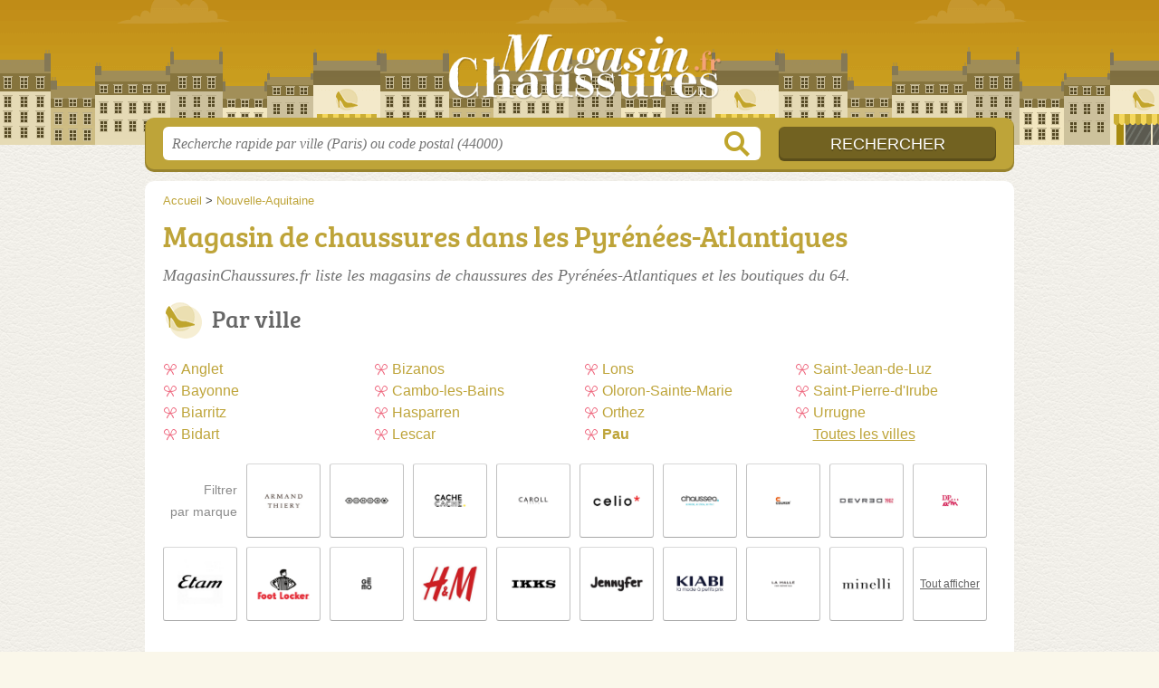

--- FILE ---
content_type: text/html; charset=utf-8
request_url: https://magasinchaussures.fr/64/
body_size: 11209
content:
<!DOCTYPE html>
<html lang="fr">
<head>
    <link rel="icon" type="image/png" href="/favicon.png"/>
<link rel="apple-touch-icon" href="/apple-touch-icon.png">
<link rel="apple-touch-icon" sizes="76x76" href="/apple-touch-icon-76x76.png">
<link rel="apple-touch-icon" sizes="120x120" href="/apple-touch-icon-120x120.png">
<link rel="apple-touch-icon" sizes="152x152" href="/apple-touch-icon-152x152.png">



<meta charset="utf-8">
<meta name="viewport" content="width=device-width, initial-scale=1">
<title>Magasins de chaussures Pyrénées-Atlantiques - Boutiques 64</title>
<meta name="csrf-token" content="OHK3cYW0NlLeiXDAjQEIY7vrXpTeq8c1FqTzwz3B">
<meta name="description" content="Retrouvez tous les magasins de chaussures des Pyrénées-Atlantiques (64) : horaires, adresse, téléphone &amp; rendez-vous.">

<meta name="msapplication-TileImage" content="/ms-tile.png"/>
<meta name="msapplication-TileColor" content="#ffffff"/>

    <link rel="preload" href="https://magasinchaussures.fr/build/assets/breeserif-regular-webfont-DYs39vFH.woff2" as="font" type="font/woff2"/>

<script>
    window.viewPortWidth = Math.max(document.documentElement.clientWidth, window.innerWidth || 0);
    window.spwidth = window.innerWidth || document.documentElement.clientWidth || document.body.clientWidth;
    window.spBBInserted = window.spSqrInserted = window.spMobInserted = 0;
    window.inssense=function(e,n,i,d,s,a,t){if(loadsense(),t=typeof t<"u"&&t!==null?t:!1,a=typeof a<"u"&&a!==null?a:!1,d=typeof d<"u"&&d!==null?d:0,viewPortWidth<d||(s=typeof s<"u"&&s!==null?s:99999999,viewPortWidth>s))return!1;let l=0,o;e==="auto"&&n==="auto"?(o='<ins class="adsbygoogle" style="display:block" data-ad-client="ca-pub-2478488084860860" data-ad-slot="'+i+'" data-ad-format="auto" data-full-width-responsive="true"></ins>',l=500):o='<ins class="adsbygoogle" style="display:inline-block;width:'+e+"px;height:"+n+'px" data-ad-client="ca-pub-2478488084860860" data-ad-slot="'+i+'"></ins>',a&&(o='<div style="text-align:center">'+o+"</div>"),t!==!1&&document.getElementById(t)?document.getElementById(t).innerHTML=o:document.write(o),setTimeout(function(){(adsbygoogle=window.adsbygoogle||[]).push({})},l)};window.loadsense=function(){if(!window.senseloaded){let e=document.createElement("script");e.type="text/javascript",e.async=!0,e.src="https://pagead2.googlesyndication.com/pagead/js/adsbygoogle.js";let n=document.getElementsByTagName("script")[0];n.parentNode.insertBefore(e,n),window.senseloaded=!0}};window.pjfb=function(e,n,i,d,s){e==="pjItemTop"||e==="pjItemSide"?inssense(300,250,s,null,null,!0,e):n===i===d===s?inssense("auto","auto",n,null,null,null,e):viewPortWidth>980?inssense(800,100,n,null,null,null,e):viewPortWidth>760?inssense(600,100,i,null,null,null,e):viewPortWidth>540?inssense(400,75,d,null,null,null,e):viewPortWidth>300&&inssense(300,250,s,null,null,!0,e)};window.pjnit=function(e){typeof pjwhat>"u"&&(window.pjwhat=e,window.pjver="v3",window.pjInserted=0,window.pjBlockToNbRes={},window.pjInsIds=[])};window.listsense=function(e,n,i,d){viewPortWidth>980?inssense(800,100,e):viewPortWidth>760?inssense(600,100,n):viewPortWidth>540?inssense(400,75,i):viewPortWidth>300&&inssense(300,250,d,null,null,!0)};window.shodev=function(e,n,i,d,s){let a={166:{category:"13",id:"bbd20f260b"},46174809:{category:"10",id:"ea9ddadcc8"},984589:{category:"80",id:"1e527e0a9b"},871136:{category:"14",id:"bd88546f78"},162:{category:"153",id:"a291f532b7"},48662:{category:"72",id:"d4dc558722"},125885:{category:"123",id:"000e89c4ad"},259963:{category:"22",id:"e66086cf90"},89663:{category:"78",id:"7aad988729"},418893:{category:"25",id:"4e3b158b47"},225874:{category:"8",id:"12ffc7b41a"},156:{category:"7",id:"53c9f312c0"},887451:{category:"145",id:"d484a328f6"},326233:{category:"1",id:"30fba2cb1e"},224333:{category:"159",id:"349ef956ba"},147445:{category:"47",id:"d8d89d375b"},886358:{category:"28",id:"d7caed3563"},557561:{category:"11",id:"f224b82d06"},899657:{category:"165",id:"5a55a467e9"},72:{category:"72",id:"vfedb9dd71fd"}};if(!(e in a))return;n=typeof n<"u"?n:"#7a7a7a",i=typeof i<"u"?i:"#4b4b4b",n=n.startsWith("#")?n:"#"+n,i=i.startsWith("#")?i:"#"+i,d=typeof d<"u"?d:"#fff",s=typeof s<"u"?s:"Demande de devis en ligne";let t=document.getElementsByClassName("intro");t.length<1&&(t=document.getElementsByClassName("others")),t.length>=1&&!t[t.length-1].classList.contains("info")&&(t=t[t.length-1],window.ifrshown=!1,window.showif=function(){if(!ifrshown){t.innerHTML+='<div id="v'+a[e].id+'d"></div>',window.vud_partenaire_id="1561",window.vud_categorie_id=a[e].category;let l=document.createElement("script");l.type="text/javascript",l.src="//www.viteundevis.com/"+a[e].id+"/"+vud_partenaire_id+"/"+vud_categorie_id+"/";let o=document.getElementsByTagName("script")[0];o.parentNode.insertBefore(l,o)}ifrshown=!0},t.innerHTML+='<br/><br/><a id="devisbtn" href="javascript:void(0)" onclick="showif()" style="box-shadow: 0 3px '+i+"; font-family: 'Lucida Grande', Arial; padding : 5px; font-style: normal; display: inline-block; background: "+n+"; color : "+d+'; border-radius: 5px;">'+s+"</a>")};

</script>

<style>
    svg {
        width: 16px;
    }
</style>

<link rel="preload" as="style" href="https://magasinchaussures.fr/build/assets/style-Caj44BJo.css" /><link rel="preload" as="style" href="https://magasinchaussures.fr/build/assets/main-XHCEHqy2.css" /><link rel="modulepreload" href="https://magasinchaussures.fr/build/assets/script-DCo9Vav5.js" /><link rel="stylesheet" href="https://magasinchaussures.fr/build/assets/style-Caj44BJo.css" data-navigate-track="reload" /><link rel="stylesheet" href="https://magasinchaussures.fr/build/assets/main-XHCEHqy2.css" data-navigate-track="reload" /><script type="module" src="https://magasinchaussures.fr/build/assets/script-DCo9Vav5.js" data-navigate-track="reload"></script>
<script>
    function askGeo(redirectTo = null) {
        if ("geolocation" in navigator) {
            var timeoutVal = 10 * 1000;
            var maxAge = 5 * 60 * 1000;
            redirectTo = redirectTo ?? window.location.pathname;
            navigator.geolocation.getCurrentPosition(function (position) {
                window.location = window.location.origin + redirectTo + "?lat=" + position.coords.latitude + "&long=" + position.coords.longitude;
            }, function (error) {
                var errors = {
                    2: 'Votre position n\'est pas accessible',
                    3: 'Problème dans la recherche de position'
                };
                if (error.code == 2 || error.code == 3) {
                    alert("Erreur : " + errors[error.code]);
                } else {
                    alert("Impossible de vos géolocaliser, désolé.");
                }
            }, {enableHighAccuracy: true, timeout: timeoutVal, maximumAge: maxAge});
        } else {
            alert('Votre navigateur ne supporte pas la géolocalisation, désolé.');
        }
    }
</script>
    <script>
  (function(i,s,o,g,r,a,m){i['GoogleAnalyticsObject']=r;i[r]=i[r]||function(){
  (i[r].q=i[r].q||[]).push(arguments)},i[r].l=1*new Date();a=s.createElement(o),
  m=s.getElementsByTagName(o)[0];a.async=1;a.src=g;m.parentNode.insertBefore(a,m)
  })(window,document,'script','//www.google-analytics.com/analytics.js','ga');

  blop = '51912229';
  ga('create', 'UA-'+blop+'-13', 'auto');
  ga('send', 'pageview');

</script>
</head>
<body class="">
<header id="h">
    <div class="c">
        <a href="/" class="logo">MagasinChaussures.fr</a>
    </div>
</header>
<div id="s">
    <div class="c">

        <form method="get" action="/recherche">
            <fieldset>
                <input class="text" type="text" name="q"
                       value=""
                       placeholder="Recherche rapide par ville (Paris) ou code postal (44000)"
                       autocomplete="off"/>
                <input class="submit" type="submit" value="Rechercher"/>
            </fieldset>
        </form>

    </div>
</div>

<style>.fc-consent-root h2:before {
        content: none;
    }</style>

<div id="p">
    <div class="c">
                    <ol vocab="https://schema.org/" typeof="BreadcrumbList" class="bread"><li property="itemListElement" typeof="ListItem"><a property="item" typeof="WebPage" href="/"><span property="name">Accueil</span></a><meta property="position" content="0"><span class="sepa">&nbsp;&gt;&nbsp;</span></li><li property="itemListElement" typeof="ListItem"><a property="item" typeof="WebPage" href="/nouvelle-aquitaine/"><span property="name">Nouvelle-Aquitaine</span></a><meta property="position" content="1"></li></ol>

        
        <div class="bw">

        
        <h1>Magasin de chaussures dans les Pyrénées-Atlantiques</h1>

                    <p class="intro">
                MagasinChaussures.fr liste les <em>magasins de chaussures des Pyrénées-Atlantiques</em> et les boutiques du 64.
            </p>
        
        

                    
            <h2>Par ville</h2>

            <ul class="filters communes">
                        <li><a href="/64/anglet/">Anglet</a></li>
                    <li><a href="/64/bayonne/">Bayonne</a></li>
                    <li><a href="/64/biarritz/">Biarritz</a></li>
                    <li><a href="/64/bidart/">Bidart</a></li>
                    <li><a href="/64/bizanos/">Bizanos</a></li>
                    <li><a href="/64/cambo-les-bains/">Cambo-les-Bains</a></li>
                    <li><a href="/64/hasparren/">Hasparren</a></li>
                    <li><a href="/64/lescar/">Lescar</a></li>
                    <li><a href="/64/lons/">Lons</a></li>
                    <li><a href="/64/oloron-sainte-marie/">Oloron-Sainte-Marie</a></li>
                    <li><a href="/64/orthez/">Orthez</a></li>
                    <li><strong><a href="/64/pau/">Pau</a></strong></li>
                    <li><a href="/64/saint-jean-de-luz/">Saint-Jean-de-Luz</a></li>
                    <li><a href="/64/saint-pierre-d-irube/">Saint-Pierre-d&#039;Irube</a></li>
                    <li><a href="/64/urrugne/">Urrugne</a></li>
                <li class="allVilles"><a href="/64/communes">Toutes les villes</a></li>
    </ul>

            
                            <ul class="brands">
            <li class="title">
            <span>Filtrer<br /> par marque</span>
        </li>
    
            <li>
            <a href="/64/reseau/armand-thiery">
                                    <img src="https://magasinchaussures.fr//m/2/c/armand-thiery-5-thumb.jpg?v=1747165102" alt="Armand Thiery  en Pyrénées-Atlantiques"/>
                            </a>
        </li>
            <li>
            <a href="/64/reseau/bonobo">
                                    <img src="https://magasinchaussures.fr//m/4/c/bonobo-7-thumb.jpg?v=1747165102" alt="Bonobo  en Pyrénées-Atlantiques"/>
                            </a>
        </li>
            <li>
            <a href="/64/reseau/cache-cache">
                                    <img src="https://magasinchaussures.fr//m/7/c/cache-cache-a-thumb.jpg?v=1747165102" alt="Cache Cache  en Pyrénées-Atlantiques"/>
                            </a>
        </li>
            <li>
            <a href="/64/reseau/caroll">
                                    <img src="https://magasinchaussures.fr//m/8/c/caroll-b-thumb.jpg?v=1747165102" alt="Caroll  en Pyrénées-Atlantiques"/>
                            </a>
        </li>
            <li>
            <a href="/64/reseau/celio">
                                    <img src="https://magasinchaussures.fr//m/10/c/celio-c-thumb.jpg?v=1747165103" alt="Celio  en Pyrénées-Atlantiques"/>
                            </a>
        </li>
            <li>
            <a href="/64/reseau/chaussea">
                                    <img src="https://magasinchaussures.fr//m/12/c/chaussea-d-thumb.jpg?v=1747165103" alt="Chaussea  en Pyrénées-Atlantiques"/>
                            </a>
        </li>
            <li>
            <a href="/64/reseau/courir">
                                    <img src="https://magasinchaussures.fr//m/16/c/courir-g-thumb.jpg?v=1747165103" alt="Courir  en Pyrénées-Atlantiques"/>
                            </a>
        </li>
            <li>
            <a href="/64/reseau/devred">
                                    <img src="https://magasinchaussures.fr//m/17/c/devred-h-thumb.jpg?v=1747165103" alt="Devred  en Pyrénées-Atlantiques"/>
                            </a>
        </li>
            <li>
            <a href="/64/reseau/dpam">
                                    <img src="https://magasinchaussures.fr//m/18/c/dpam-i-thumb.jpg?v=1747165103" alt="DPAM  en Pyrénées-Atlantiques"/>
                            </a>
        </li>
            <li>
            <a href="/64/reseau/etam">
                                    <img src="https://magasinchaussures.fr//m/20/c/etam-k-thumb.jpg?v=1747165103" alt="Etam  en Pyrénées-Atlantiques"/>
                            </a>
        </li>
            <li>
            <a href="/64/reseau/foot-locker">
                                    <img src="https://magasinchaussures.fr//m/21/c/foot-locker-l-thumb.jpg?v=1747165103" alt="Foot Locker  en Pyrénées-Atlantiques"/>
                            </a>
        </li>
            <li>
            <a href="/64/reseau/gemo">
                                    <img src="https://magasinchaussures.fr//m/22/c/gemo-m-thumb.jpg?v=1747165103" alt="Gémo  en Pyrénées-Atlantiques"/>
                            </a>
        </li>
            <li>
            <a href="/64/reseau/h-m">
                                    <img src="https://magasinchaussures.fr//m/25/c/h-m-p-thumb.jpg?v=1747165103" alt="H&amp;M  en Pyrénées-Atlantiques"/>
                            </a>
        </li>
            <li>
            <a href="/64/reseau/ikks">
                                    <img src="https://magasinchaussures.fr//m/26/c/ikks-q-thumb.jpg?v=1747165103" alt="IKKS  en Pyrénées-Atlantiques"/>
                            </a>
        </li>
            <li>
            <a href="/64/reseau/jennyfer">
                                    <img src="https://magasinchaussures.fr//m/28/c/jennyfer-s-thumb.jpg?v=1747165103" alt="Jennyfer  en Pyrénées-Atlantiques"/>
                            </a>
        </li>
            <li>
            <a href="/64/reseau/kiabi">
                                    <img src="https://magasinchaussures.fr//m/29/c/kiabi-t-thumb.jpg?v=1747165103" alt="Kiabi  en Pyrénées-Atlantiques"/>
                            </a>
        </li>
            <li>
            <a href="/64/reseau/la-halle">
                                    <img src="https://magasinchaussures.fr//m/30/c/la-halle-u-thumb.jpg?v=1747165104" alt="La Halle  en Pyrénées-Atlantiques"/>
                            </a>
        </li>
            <li>
            <a href="/64/reseau/minelli">
                                    <img src="https://magasinchaussures.fr//m/32/c/minelli-v-thumb.jpg?v=1747165104" alt="Minelli  en Pyrénées-Atlantiques"/>
                            </a>
        </li>
            <li>
            <a href="/64/reseau/orchestra">
                                    <img src="https://magasinchaussures.fr//m/34/c/orchestra-x-thumb.jpg?v=1747165104" alt="Orchestra  en Pyrénées-Atlantiques"/>
                            </a>
        </li>
            <li>
            <a href="/64/reseau/pimkie">
                                    <img src="https://magasinchaussures.fr//m/35/c/pimkie-y-thumb.jpg?v=1747165104" alt="Pimkie  en Pyrénées-Atlantiques"/>
                            </a>
        </li>
            <li>
            <a href="/64/reseau/sergent-major">
                                    <img src="https://magasinchaussures.fr//m/38/c/sergent-major-11-thumb.jpg?v=1747165104" alt="Sergent Major  en Pyrénées-Atlantiques"/>
                            </a>
        </li>
            <li>
            <a href="/64/reseau/tape-oeil">
                                    <img src="https://magasinchaussures.fr//m/39/c/tape-oeil-12-thumb.jpg?v=1747165104" alt="Tape à l&#039;oeil  en Pyrénées-Atlantiques"/>
                            </a>
        </li>
            <li>
            <a href="/64/reseau/un-deux-trois">
                                    <img src="https://magasinchaussures.fr//m/41/c/un-deux-trois-14-thumb.jpg?v=1747165104" alt="Un Deux Trois  en Pyrénées-Atlantiques"/>
                            </a>
        </li>
            <li>
            <a href="/64/reseau/zara">
                                    <img src="https://magasinchaussures.fr//m/42/c/zara-15-thumb.jpg?v=1747165104" alt="Zara  en Pyrénées-Atlantiques"/>
                            </a>
        </li>
    
    <li class="title seeAllBrands">
        <span><a href="javascript:void(0);" onclick="document.querySelector('ul.brands').classList.add('all'); this.parentElement.removeChild(this);">Tout afficher</a></span>
    </li>

</ul>
                    
    </div>

                        <!-- featured-opnow data-arg="YTo1OntpOjA7czoxNDoiZGVwYXJ0ZW1lbnQ6NjUiO2k6MTtzOjQxOiJNYWdhc2lucyBkZSBjaGF1c3N1cmVzIG91dmVydHMgbWFpbnRlbmFudCI7aToyO3M6MTk6ImRlcGFydGVtZW50Lm9wZW5ub3ciO2k6MztiOjE7aTo0O2I6MDt9" -->
        <h2 class="feature">Magasins de chaussures ouverts maintenant</h2>
    <div class="items full featured featuredOpenNow itcnt2" id="featuredOpenNow">
                    <div class="item">
                <h3 class="tofit">
                    <a href="/64/biarritz/btz-117q" title="Btz">Btz</a>
                </h3>
                <p class="sub">
                                            Plage de La
7 Boulevard du Prince de Galles, 
                                        <span class="cpVille">64200 Biarritz</span>
                                    <p class="more ratingInfo">
                        <span class="shortRatings"><span class="ratings r50">
            <svg class="svgratings">
                <use xlink:href="#stars-5-0-star"/>
            </svg>
            5,0 étoiles sur 5</span>
            <span class="ratingsStats">200 avis</span>
        </span>
                <br/>
                        </p>
                                                    <p class="more openInfo">
                        <!-- opnow data-id="117q" -->
                        
            <span class="openNow">Ouvert jusqu'à 21h</span>
                <!-- /opnow -->
                    </p>
                            </div>
                    <div class="item">
                <h3 class="tofit">
                    <a href="/64/lescar/epsport-12c0" title="Epsport">Epsport</a>
                </h3>
                <p class="sub">
                                            6 Rue Saint Exupéry, 
                                        <span class="cpVille">64230 Lescar</span>
                                                    <p class="more openInfo">
                        <!-- opnow data-id="12c0" -->
                        
            <span class="openNow">Ouvert jusqu'à 19h</span>
                <!-- /opnow -->
                    </p>
                            </div>
                            <div class="seeAll">
                <a href="/64/ouverts" class="showAll" title="Afficher tout">Afficher tout</a>
            </div>
            </div>
            <!-- /featured-opnow -->
                
                    <h2 class="feature">Magasins de chaussures les mieux notés</h2>
    <div class="items full featured featuredTopRated itcnt6" id="featuredTopRated">
                    <div class="item">
                <h3 class="tofit">
                    <a href="/64/pau/le-comptoir-de-lucie-y32" title="Le Comptoir de Lucie">Le Comptoir de Lucie</a>
                </h3>
                <p class="sub">
                                            37 Rue Maréchal Joffre, 
                                        <span class="cpVille">64000 Pau</span>
                                    <p class="more ratingInfo">
                        <span class="shortRatings"><span class="ratings r50">
            <svg class="svgratings">
                <use xlink:href="#stars-5-0-star"/>
            </svg>
            5,0 étoiles sur 5</span>
            <span class="ratingsStats">15 avis</span>
        </span>
                <br/>
                        </p>
                                                    <p class="more openInfo">
                        <!-- opnow data-id="y32" -->
            
                    
                            <span class="closedNow soonReopen">Fermé, ouvre à 10h30</span>
                            <!-- /opnow -->
                    </p>
                            </div>
                    <div class="item">
                <h3 class="tofit">
                    <a href="/64/pau/lingerie-galicia-z4d" title="Lingerie Galicia">Lingerie Galicia</a>
                </h3>
                <p class="sub">
                                            12 Rue Alexander Taylor, 
                                        <span class="cpVille">64000 Pau</span>
                                    <p class="more ratingInfo">
                        <span class="shortRatings"><span class="ratings r50">
            <svg class="svgratings">
                <use xlink:href="#stars-5-0-star"/>
            </svg>
            5,0 étoiles sur 5</span>
            <span class="ratingsStats">70 avis</span>
        </span>
                <br/>
                        </p>
                                                    <p class="more openInfo">
                        <!-- opnow data-id="z4d" -->
            
                    
                            <span class="closedNow soonReopen">Fermé, ouvre à 10h</span>
                            <!-- /opnow -->
                    </p>
                            </div>
                    <div class="item">
                <h3 class="tofit">
                    <a href="/64/pau/le-gantelet-du-roy-uke" title="Le Gantelet du Roy">Le Gantelet du Roy</a>
                </h3>
                <p class="sub">
                                            9 Rue Maréchal Joffre, 
                                        <span class="cpVille">64000 Pau</span>
                                    <p class="more ratingInfo">
                        <span class="shortRatings"><span class="ratings r50">
            <svg class="svgratings">
                <use xlink:href="#stars-5-0-star"/>
            </svg>
            5,0 étoiles sur 5</span>
            <span class="ratingsStats">54 avis</span>
        </span>
                <br/>
                        </p>
                                                    <p class="more openInfo">
                        <!-- opnow data-id="uke" -->
            
                    
                            <span class="closedNow soonReopen">Fermé, ouvre à 9h30</span>
                            <!-- /opnow -->
                    </p>
                            </div>
                    <div class="item">
                <h3 class="tofit">
                    <a href="/64/pau/promod-177x" title="Promod">Promod</a>
                </h3>
                <p class="sub">
                                            9 Rue Serviez, 
                                        <span class="cpVille">64000 Pau</span>
                                    <p class="more ratingInfo">
                        <span class="shortRatings"><span class="ratings r45">
            <svg class="svgratings">
                <use xlink:href="#stars-4-5-star"/>
            </svg>
            4,5 étoiles sur 5</span>
            <span class="ratingsStats">669 avis</span>
        </span>
                <br/>
                        </p>
                                                    <p class="more openInfo">
                        <!-- opnow data-id="177x" -->
            
                    
                            <span class="closedNow soonReopen">Fermé, ouvre à 10h</span>
                            <!-- /opnow -->
                    </p>
                            </div>
                    <div class="item">
                <h3 class="tofit">
                    <a href="/64/anglet/kaporal-store-nh7" title="Kaporal store">Kaporal store</a>
                </h3>
                <p class="sub">
                                            avenue Jean Léon Laporte, 
                                        <span class="cpVille">64600 Anglet</span>
                                    <p class="more ratingInfo">
                        <span class="shortRatings"><span class="ratings r45">
            <svg class="svgratings">
                <use xlink:href="#stars-4-5-star"/>
            </svg>
            4,5 étoiles sur 5</span>
            <span class="ratingsStats">74 avis</span>
        </span>
                <br/>
                        </p>
                                                    <p class="more openInfo">
                        <!-- opnow data-id="nh7" -->
            
                    
                            <span class="closedNow soonReopen">Fermé, ouvre à 9h30</span>
                            <!-- /opnow -->
                    </p>
                            </div>
                    <div class="item">
                <h3 class="tofit">
                    <a href="/64/pau/du-pareil-au-meme-pau-d5o" title="Du Pareil au même PAU">Du Pareil au même PAU</a>
                </h3>
                <p class="sub">
                                            Place des 7 Cantons, 
                                        <span class="cpVille">64000 Pau</span>
                                    <p class="more ratingInfo">
                        <span class="shortRatings"><span class="ratings r45">
            <svg class="svgratings">
                <use xlink:href="#stars-4-5-star"/>
            </svg>
            4,5 étoiles sur 5</span>
            <span class="ratingsStats">58 avis</span>
        </span>
                <br/>
                        </p>
                                                    <p class="more openInfo">
                        <!-- opnow data-id="d5o" -->
            
                    
                            <span class="closedNow soonReopen">Fermé, ouvre à 10h</span>
                            <!-- /opnow -->
                    </p>
                            </div>
                            <div class="seeAll">
                <a href="/64/meilleurs" class="showAll"
                   title="Afficher tout">Afficher tout</a>
            </div>
            </div>
        
                    <h2 class="feature">La sélection dans les Pyrénées-Atlantiques</h2>
        <div class="items full featured featuredSelection itcnt3" id="featuredSelection">
                    <div class="item">
                <h3 class="tofit">
                    <a href="/64/bayonne/boutin-chaussures-7rq" title="Boutin Chaussures">Boutin Chaussures</a>
                </h3>
                <p class="sub">
                                            78 avenue Maréchal Soult, 
                                        <span class="cpVille">64100 Bayonne</span>
                                    <p class="more ratingInfo">
                        <span class="shortRatings"><span class="ratings r45">
            <svg class="svgratings">
                <use xlink:href="#stars-4-5-star"/>
            </svg>
            4,5 étoiles sur 5</span>
            <span class="ratingsStats">65 avis</span>
        </span>
                <br/>
                        </p>
                                                    <p class="more openInfo">
                        <!-- opnow data-id="7rq" -->
            
                    
                            <span class="closedNow soonReopen">Fermé, ouvre à 10h</span>
                            <!-- /opnow -->
                    </p>
                            </div>
                    <div class="item">
                <h3 class="tofit">
                    <a href="/64/mauleon-licharre/chaussures-biba-h1f" title="Chaussures Biba">Chaussures Biba</a>
                </h3>
                <p class="sub">
                                            11 Rue Victor Hugo, 
                                        <span class="cpVille">64130 Mauléon-Licharre</span>
                                    <p class="more ratingInfo">
                        <span class="shortRatings"><span class="ratings r40">
            <svg class="svgratings">
                <use xlink:href="#stars-4-0-star"/>
            </svg>
            4,0 étoiles sur 5</span>
            <span class="ratingsStats">4 avis</span>
        </span>
                <br/>
                        </p>
                                                    <p class="more openInfo">
                        <!-- opnow data-id="h1f" -->
            
                    
                            <span class="closedNow soonReopen">Fermé, ouvre à 9h30</span>
                            <!-- /opnow -->
                    </p>
                            </div>
                    <div class="item">
                <h3 class="tofit">
                    <a href="/64/pau/w-and-kids-pcq" title="W and Kids">W and Kids</a>
                </h3>
                <p class="sub">
                                            8 Rue Saint-Jacques, 
                                        <span class="cpVille">64000 Pau</span>
                                                    <p class="more openInfo">
                        <!-- opnow data-id="pcq" -->
            
                    
                            <span class="closedNow soonReopen">Fermé, ouvre à 10h</span>
                            <!-- /opnow -->
                    </p>
                            </div>
                    </div>
            
    <div class="section items">
        <h2>266 magasins référencés</h2>

        <span id="slg" data-slg="pyrenees-atlantiques"></span>
    <div class="item hasrt nfolvl3">
            <h3>
            <a href="/64/pau/1-2-3-756">1.2.3</a>
        </h3>
    
    <p class="sub">4 Rue Serviez, 64000 Pau</p>

    
                        <p class="oprt more dos">
                                <!-- opnow data-id="756" -->
            
                    
                            <span class="closedNow soonReopen">Fermé, ouvre à 10h</span>
                            <!-- /opnow -->
                                                    <span class="sep">-</span>
                                <span class="shortRatings"><span class="ratings r40">
            <svg class="svgratings">
                <use xlink:href="#stars-4-0-star"/>
            </svg>
            4,0 étoiles sur 5</span>
            <span class="ratingsStats">111 avis</span>
        </span>
                <br/>
                </p>
            
        <p class="more tpsv ">
                

        
            </p>

    
    <div class="btn" id="c756">
                                    <a href="/64/pau/1-2-3-756#horaires" class="greyBtn c-button__openings">
                    <span><svg viewBox="0 0 100 100"><use xlink:href="#icon-openings"/></svg> Horaires</span>
                </a>
                                        <a href="/64/pau/1-2-3-756#telephone" class="c2call greyBtn c-button__phone" type="button" data-c2call="/64/pau/1-2-3-756/tel">
                    <span><svg viewBox="0 0 100 100"><use xlink:href="#icon-phone"/></svg> Téléphone</span>
                </a>
                        </div>
    <div class="illu">
                    <img src="https://magasinchaussures.fr//m/41/c/un-deux-trois-14-thumb.jpg?v=1747165104" alt="Un Deux Trois" class="img"/>
            </div>
    <a class="mobileLink" href="/64/pau/1-2-3-756">
        <span>1.2.3</span>
    </a>
</div>

    
    

    <div class="item hasrt nfolvl3">
            <h3>
            <a href="/64/bayonne/aigle-18s4">Aigle</a>
        </h3>
    
    <p class="sub">16 Rue Port 9, 64100 Bayonne</p>

    
                        <p class="oprt more dos">
                                <!-- opnow data-id="18s4" -->
            
                    
                            <span class="closedNow soonReopen">Fermé, ouvre à 10h30</span>
                            <!-- /opnow -->
                                                    <span class="sep">-</span>
                                <span class="shortRatings"><span class="ratings r40">
            <svg class="svgratings">
                <use xlink:href="#stars-4-0-star"/>
            </svg>
            4,0 étoiles sur 5</span>
            <span class="ratingsStats">34 avis</span>
        </span>
                <br/>
                </p>
            
        <p class="more tpsv ">
                

        
            </p>

    
    <div class="btn" id="c18s4">
                                    <a href="/64/bayonne/aigle-18s4#horaires" class="greyBtn c-button__openings">
                    <span><svg viewBox="0 0 100 100"><use xlink:href="#icon-openings"/></svg> Horaires</span>
                </a>
                                        <a href="/64/bayonne/aigle-18s4#telephone" class="c2call greyBtn c-button__phone" type="button" data-c2call="/64/bayonne/aigle-18s4/tel">
                    <span><svg viewBox="0 0 100 100"><use xlink:href="#icon-phone"/></svg> Téléphone</span>
                </a>
                        </div>
    <div class="illu">
            </div>
    <a class="mobileLink" href="/64/bayonne/aigle-18s4">
        <span>Aigle</span>
    </a>
</div>

    
    

    <div class="item hasrt nfolvl3">
            <h3>
            <a href="/64/biarritz/alain-figaret-13is">Alain Figaret</a>
        </h3>
    
    <p class="sub">1 avenue Reine Victoria, 64200 Biarritz</p>

    
                        <p class="oprt more dos">
                                <!-- opnow data-id="13is" -->
            
                    
                            <span class="closedNow soonReopen">Fermé, ouvre à 10h30</span>
                            <!-- /opnow -->
                                                    <span class="sep">-</span>
                                <span class="shortRatings"><span class="ratings r40">
            <svg class="svgratings">
                <use xlink:href="#stars-4-0-star"/>
            </svg>
            4,0 étoiles sur 5</span>
            <span class="ratingsStats">22 avis</span>
        </span>
                <br/>
                </p>
            
        <p class="more tpsv ">
                

        
            </p>

    
    <div class="btn" id="c13is">
                                    <a href="/64/biarritz/alain-figaret-13is#horaires" class="greyBtn c-button__openings">
                    <span><svg viewBox="0 0 100 100"><use xlink:href="#icon-openings"/></svg> Horaires</span>
                </a>
                                        <a href="/64/biarritz/alain-figaret-13is#telephone" class="c2call greyBtn c-button__phone" type="button" data-c2call="/64/biarritz/alain-figaret-13is/tel">
                    <span><svg viewBox="0 0 100 100"><use xlink:href="#icon-phone"/></svg> Téléphone</span>
                </a>
                        </div>
    <div class="illu">
            </div>
    <a class="mobileLink" href="/64/biarritz/alain-figaret-13is">
        <span>Alain Figaret</span>
    </a>
</div>

    
    </div><div class="be wide">
    <script type="text/javascript">
        pjnit('chaussures');
        window.pjPerPage = 1;
        window.pjBlockToNbRes = {
            "pjsleads1" : "3",
            "pjsleads2" : "1",
            "pjsleads3" : "2"
        };

        if(document.getElementById("slg") && pjInserted < pjPerPage) {
            pjInserted++;
            window.pjInsIds[window.pjInsIds.length] = 'pjsleads'+pjInserted;
            document.write('<ins id="pjsleads'+pjInserted+'"></ins>');
        } else {
            listsense(2069963251, 9593230059, 8116496859, 6907070855);
        }
    </script>
</div><div class="items">

    <div class="item hasrt nfolvl3">
            <h3>
            <a href="/64/bayonne/alice-springs-pcu">Alice Springs</a>
        </h3>
    
    <p class="sub">25 Rue Poissonnerie, 64100 Bayonne</p>

    
                        <p class="oprt more dos">
                                <!-- opnow data-id="pcu" -->
            
                    
                            <span class="closedNow soonReopen">Fermé, ouvre à 10h</span>
                            <!-- /opnow -->
                                                    <span class="sep">-</span>
                                <span class="shortRatings"><span class="ratings r45">
            <svg class="svgratings">
                <use xlink:href="#stars-4-5-star"/>
            </svg>
            4,5 étoiles sur 5</span>
            <span class="ratingsStats">38 avis</span>
        </span>
                <br/>
                </p>
            
        <p class="more tpsv ">
                

        
            </p>

    
    <div class="btn" id="cpcu">
                                    <a href="/64/bayonne/alice-springs-pcu#horaires" class="greyBtn c-button__openings">
                    <span><svg viewBox="0 0 100 100"><use xlink:href="#icon-openings"/></svg> Horaires</span>
                </a>
                                        <a href="/64/bayonne/alice-springs-pcu#telephone" class="c2call greyBtn c-button__phone" type="button" data-c2call="/64/bayonne/alice-springs-pcu/tel">
                    <span><svg viewBox="0 0 100 100"><use xlink:href="#icon-phone"/></svg> Téléphone</span>
                </a>
                        </div>
    <div class="illu">
            </div>
    <a class="mobileLink" href="/64/bayonne/alice-springs-pcu">
        <span>Alice Springs</span>
    </a>
</div>

    
    

    <div class="item hasrt nfolvl3">
            <h3>
            <a href="/64/biarritz/american-vintage-wjr">American Vintage</a>
        </h3>
    
    <p class="sub">34 avenue Edouard Vii, 64200 Biarritz</p>

    
                        <p class="oprt more dos">
                                <!-- opnow data-id="wjr" -->
            
                    
                            <span class="closedNow soonReopen">Fermé, ouvre à 10h</span>
                            <!-- /opnow -->
                                                    <span class="sep">-</span>
                                <span class="shortRatings"><span class="ratings r45">
            <svg class="svgratings">
                <use xlink:href="#stars-4-5-star"/>
            </svg>
            4,5 étoiles sur 5</span>
            <span class="ratingsStats">25 avis</span>
        </span>
                <br/>
                </p>
            
        <p class="more tpsv ">
                

        
            </p>

    
    <div class="btn" id="cwjr">
                                    <a href="/64/biarritz/american-vintage-wjr#horaires" class="greyBtn c-button__openings">
                    <span><svg viewBox="0 0 100 100"><use xlink:href="#icon-openings"/></svg> Horaires</span>
                </a>
                                        <a href="/64/biarritz/american-vintage-wjr#telephone" class="c2call greyBtn c-button__phone" type="button" data-c2call="/64/biarritz/american-vintage-wjr/tel">
                    <span><svg viewBox="0 0 100 100"><use xlink:href="#icon-phone"/></svg> Téléphone</span>
                </a>
                        </div>
    <div class="illu">
            </div>
    <a class="mobileLink" href="/64/biarritz/american-vintage-wjr">
        <span>American Vintage</span>
    </a>
</div>

    
    

    <div class="item nfolvl1">
            <h3>
            <a href="/64/biarritz/angeola-1dtg">Angeola</a>
        </h3>
    
    <p class="sub">Angeola
15 Rue du Helder, 64200 Biarritz</p>

    
                
        <p class="more tpsv ">
                

        
            </p>

    
    <div class="btn" id="c1dtg">
                                                <a href="/64/biarritz/angeola-1dtg#telephone" class="c2call greyBtn c-button__phone" type="button" data-c2call="/64/biarritz/angeola-1dtg/tel">
                    <span><svg viewBox="0 0 100 100"><use xlink:href="#icon-phone"/></svg> Téléphone</span>
                </a>
                        </div>
    <div class="illu">
            </div>
    <a class="mobileLink" href="/64/biarritz/angeola-1dtg">
        <span>Angeola</span>
    </a>
</div>

    
    </div><div class="be wide">
    <script type="text/javascript">
        pjnit('chaussures');
        window.pjPerPage = 1;
        window.pjBlockToNbRes = {
            "pjsleads1" : "3",
            "pjsleads2" : "1",
            "pjsleads3" : "2"
        };

        if(document.getElementById("slg") && pjInserted < pjPerPage) {
            pjInserted++;
            window.pjInsIds[window.pjInsIds.length] = 'pjsleads'+pjInserted;
            document.write('<ins id="pjsleads'+pjInserted+'"></ins>');
        } else {
            listsense(2069963251, 9593230059, 8116496859, 6907070855);
        }
    </script>
</div><div class="items">

    <div class="item hasrt nfolvl3">
            <h3>
            <a href="/64/biarritz/anthology-paris-1duw">Anthology Paris</a>
        </h3>
    
    <p class="sub">5 avenue Victor Hugo, 64200 Biarritz</p>

    
                        <p class="oprt more dos">
                                <!-- opnow data-id="1duw" -->
            
                    
                            <span class="closedNow soonReopen">Fermé, ouvre à 10h</span>
                            <!-- /opnow -->
                                                    <span class="sep">-</span>
                                <span class="shortRatings"><span class="ratings r40">
            <svg class="svgratings">
                <use xlink:href="#stars-4-0-star"/>
            </svg>
            4,0 étoiles sur 5</span>
            <span class="ratingsStats">6 avis</span>
        </span>
                <br/>
                </p>
            
        <p class="more tpsv ">
                

        
            </p>

    
    <div class="btn" id="c1duw">
                                    <a href="/64/biarritz/anthology-paris-1duw#horaires" class="greyBtn c-button__openings">
                    <span><svg viewBox="0 0 100 100"><use xlink:href="#icon-openings"/></svg> Horaires</span>
                </a>
                                        <a href="/64/biarritz/anthology-paris-1duw#telephone" class="c2call greyBtn c-button__phone" type="button" data-c2call="/64/biarritz/anthology-paris-1duw/tel">
                    <span><svg viewBox="0 0 100 100"><use xlink:href="#icon-phone"/></svg> Téléphone</span>
                </a>
                        </div>
    <div class="illu">
            </div>
    <a class="mobileLink" href="/64/biarritz/anthology-paris-1duw">
        <span>Anthology Paris</span>
    </a>
</div>

    
    

    <div class="item hasrt nfolvl3">
            <h3>
            <a href="/64/cambo-les-bains/apirila-14-1e36">Apirila 14</a>
        </h3>
    
    <p class="sub">36 Rue Chiquito de Cambo, 64250 Cambo-les-Bains</p>

    
                        <p class="oprt more dos">
                                <!-- opnow data-id="1e36" -->
            
                    
                            <span class="closedNow soonReopen">Fermé, ouvre à 10h</span>
                            <!-- /opnow -->
                                                    <span class="sep">-</span>
                                <span class="shortRatings"><span class="ratings r50">
            <svg class="svgratings">
                <use xlink:href="#stars-5-0-star"/>
            </svg>
            5,0 étoiles sur 5</span>
            <span class="ratingsStats">7 avis</span>
        </span>
                <br/>
                </p>
            
        <p class="more tpsv ">
                

        
            </p>

    
    <div class="btn" id="c1e36">
                                    <a href="/64/cambo-les-bains/apirila-14-1e36#horaires" class="greyBtn c-button__openings">
                    <span><svg viewBox="0 0 100 100"><use xlink:href="#icon-openings"/></svg> Horaires</span>
                </a>
                                        <a href="/64/cambo-les-bains/apirila-14-1e36#telephone" class="c2call greyBtn c-button__phone" type="button" data-c2call="/64/cambo-les-bains/apirila-14-1e36/tel">
                    <span><svg viewBox="0 0 100 100"><use xlink:href="#icon-phone"/></svg> Téléphone</span>
                </a>
                        </div>
    <div class="illu">
            </div>
    <a class="mobileLink" href="/64/cambo-les-bains/apirila-14-1e36">
        <span>Apirila 14</span>
    </a>
</div>

    
    

    <div class="item nfolvl1">
            <h3>
            <a href="/64/saint-pierre-d-irube/armand-thierry-j65">Armand Thierry</a>
        </h3>
    
    <p class="sub">Ccil Ametzondo Cel1B26 2 Avenue Portou, 64990 Saint-Pierre-d&#039;Irube</p>

    
                        <p class="oprt more ">
                                <!-- opnow data-id="j65" -->
            
                    
                            
                <span class="closedNow">Fermé, ouvre lundi à 10h00</span>
                            <!-- /opnow -->
                                                            </p>
            
        <p class="more tpsv folded">
                

        
            </p>

    
    <div class="btn" id="cj65">
                                    <a href="/64/saint-pierre-d-irube/armand-thierry-j65#horaires" class="greyBtn c-button__openings">
                    <span><svg viewBox="0 0 100 100"><use xlink:href="#icon-openings"/></svg> Horaires</span>
                </a>
                                        <a href="/64/saint-pierre-d-irube/armand-thierry-j65#telephone" class="c2call greyBtn c-button__phone" type="button" data-c2call="/64/saint-pierre-d-irube/armand-thierry-j65/tel">
                    <span><svg viewBox="0 0 100 100"><use xlink:href="#icon-phone"/></svg> Téléphone</span>
                </a>
                        </div>
    <div class="illu">
                    <img src="https://magasinchaussures.fr//m/2/c/armand-thiery-5-thumb.jpg?v=1747165102" alt="Armand Thiery" class="img"/>
            </div>
    <a class="mobileLink" href="/64/saint-pierre-d-irube/armand-thierry-j65">
        <span>Armand Thierry</span>
    </a>
</div>

    
    </div><div class="be wide">
    <script type="text/javascript">
        pjnit('chaussures');
        window.pjPerPage = 1;
        window.pjBlockToNbRes = {
            "pjsleads1" : "3",
            "pjsleads2" : "1",
            "pjsleads3" : "2"
        };

        if(document.getElementById("slg") && pjInserted < pjPerPage) {
            pjInserted++;
            window.pjInsIds[window.pjInsIds.length] = 'pjsleads'+pjInserted;
            document.write('<ins id="pjsleads'+pjInserted+'"></ins>');
        } else {
            listsense(2069963251, 9593230059, 8116496859, 6907070855);
        }
    </script>
</div><div class="items">

    <div class="item nfolvl1">
            <h3>
            <a href="/64/bayonne/armand-thiery-j9i">Armand Thiery</a>
        </h3>
    
    <p class="sub">34 Rue Victor Hugo, 64100 Bayonne</p>

    
                        <p class="oprt more ">
                                <!-- opnow data-id="j9i" -->
            
                    
                            <span class="closedNow soonReopen">Fermé, ouvre à 9h30</span>
                            <!-- /opnow -->
                                                            </p>
            
        <p class="more tpsv folded">
                

        
            </p>

    
    <div class="btn" id="cj9i">
                                    <a href="/64/bayonne/armand-thiery-j9i#horaires" class="greyBtn c-button__openings">
                    <span><svg viewBox="0 0 100 100"><use xlink:href="#icon-openings"/></svg> Horaires</span>
                </a>
                                        <a href="/64/bayonne/armand-thiery-j9i#telephone" class="c2call greyBtn c-button__phone" type="button" data-c2call="/64/bayonne/armand-thiery-j9i/tel">
                    <span><svg viewBox="0 0 100 100"><use xlink:href="#icon-phone"/></svg> Téléphone</span>
                </a>
                        </div>
    <div class="illu">
                    <img src="https://magasinchaussures.fr//m/2/c/armand-thiery-5-thumb.jpg?v=1747165102" alt="Armand Thiery" class="img"/>
            </div>
    <a class="mobileLink" href="/64/bayonne/armand-thiery-j9i">
        <span>Armand Thiery</span>
    </a>
</div>

    
    

    <div class="item hasrt nfolvl3">
            <h3>
            <a href="/64/pau/armand-thiery-femme-jim">Armand Thiery Femme</a>
        </h3>
    
    <p class="sub">11 Rue Serviez, 64000 Pau</p>

    
                        <p class="oprt more dos">
                                <!-- opnow data-id="jim" -->
            
                    
                            <span class="closedNow soonReopen">Fermé, ouvre à 9h30</span>
                            <!-- /opnow -->
                                                    <span class="sep">-</span>
                                <span class="shortRatings"><span class="ratings r40">
            <svg class="svgratings">
                <use xlink:href="#stars-4-0-star"/>
            </svg>
            4,0 étoiles sur 5</span>
            <span class="ratingsStats">24 avis</span>
        </span>
                <br/>
                </p>
            
        <p class="more tpsv ">
                

        
            </p>

    
    <div class="btn" id="cjim">
                                    <a href="/64/pau/armand-thiery-femme-jim#horaires" class="greyBtn c-button__openings">
                    <span><svg viewBox="0 0 100 100"><use xlink:href="#icon-openings"/></svg> Horaires</span>
                </a>
                                        <a href="/64/pau/armand-thiery-femme-jim#telephone" class="c2call greyBtn c-button__phone" type="button" data-c2call="/64/pau/armand-thiery-femme-jim/tel">
                    <span><svg viewBox="0 0 100 100"><use xlink:href="#icon-phone"/></svg> Téléphone</span>
                </a>
                        </div>
    <div class="illu">
                    <img src="https://magasinchaussures.fr//m/2/c/armand-thiery-5-thumb.jpg?v=1747165102" alt="Armand Thiery" class="img"/>
            </div>
    <a class="mobileLink" href="/64/pau/armand-thiery-femme-jim">
        <span>Armand Thiery Femme</span>
    </a>
</div>

    
    

    <div class="item hasrt nfolvl3">
            <h3>
            <a href="/64/lescar/armand-thiery-femme-et-homme-j7h">Armand Thiery Femme et Homme</a>
        </h3>
    
    <p class="sub">180 Boulevard de l&#039;Europe, 64230 Lescar</p>

    
                        <p class="oprt more dos">
                                <!-- opnow data-id="j7h" -->
            
                    
                            <span class="closedNow soonReopen">Fermé, ouvre à 10h</span>
                            <!-- /opnow -->
                                                    <span class="sep">-</span>
                                <span class="shortRatings"><span class="ratings r30">
            <svg class="svgratings">
                <use xlink:href="#stars-3-0-star"/>
            </svg>
            3,0 étoiles sur 5</span>
            <span class="ratingsStats">34 avis</span>
        </span>
                <br/>
                </p>
            
        <p class="more tpsv ">
                

        
            </p>

    
    <div class="btn" id="cj7h">
                                    <a href="/64/lescar/armand-thiery-femme-et-homme-j7h#horaires" class="greyBtn c-button__openings">
                    <span><svg viewBox="0 0 100 100"><use xlink:href="#icon-openings"/></svg> Horaires</span>
                </a>
                                        <a href="/64/lescar/armand-thiery-femme-et-homme-j7h#telephone" class="c2call greyBtn c-button__phone" type="button" data-c2call="/64/lescar/armand-thiery-femme-et-homme-j7h/tel">
                    <span><svg viewBox="0 0 100 100"><use xlink:href="#icon-phone"/></svg> Téléphone</span>
                </a>
                        </div>
    <div class="illu">
                    <img src="https://magasinchaussures.fr//m/2/c/armand-thiery-5-thumb.jpg?v=1747165102" alt="Armand Thiery" class="img"/>
            </div>
    <a class="mobileLink" href="/64/lescar/armand-thiery-femme-et-homme-j7h">
        <span>Armand Thiery Femme et Homme</span>
    </a>
</div>

    
    

    <div class="item hasrt nfolvl3">
            <h3>
            <a href="/64/bayonne/armand-thiery-homme-jk0">Armand Thiery Homme</a>
        </h3>
    
    <p class="sub">4 Rue Thiers, 64100 Bayonne</p>

    
                        <p class="oprt more dos">
                                <!-- opnow data-id="jk0" -->
            
                    
                            <span class="closedNow soonReopen">Fermé, ouvre à 9h30</span>
                            <!-- /opnow -->
                                                    <span class="sep">-</span>
                                <span class="shortRatings"><span class="ratings r45">
            <svg class="svgratings">
                <use xlink:href="#stars-4-5-star"/>
            </svg>
            4,5 étoiles sur 5</span>
            <span class="ratingsStats">58 avis</span>
        </span>
                <br/>
                </p>
            
        <p class="more tpsv ">
                

        
            </p>

    
    <div class="btn" id="cjk0">
                                    <a href="/64/bayonne/armand-thiery-homme-jk0#horaires" class="greyBtn c-button__openings">
                    <span><svg viewBox="0 0 100 100"><use xlink:href="#icon-openings"/></svg> Horaires</span>
                </a>
                                        <a href="/64/bayonne/armand-thiery-homme-jk0#telephone" class="c2call greyBtn c-button__phone" type="button" data-c2call="/64/bayonne/armand-thiery-homme-jk0/tel">
                    <span><svg viewBox="0 0 100 100"><use xlink:href="#icon-phone"/></svg> Téléphone</span>
                </a>
                        </div>
    <div class="illu">
                    <img src="https://magasinchaussures.fr//m/2/c/armand-thiery-5-thumb.jpg?v=1747165102" alt="Armand Thiery" class="img"/>
            </div>
    <a class="mobileLink" href="/64/bayonne/armand-thiery-homme-jk0">
        <span>Armand Thiery Homme</span>
    </a>
</div>

    
    

    <div class="item hasrt nfolvl3">
            <h3>
            <a href="/64/bayonne/arsene-et-les-pipelettes-17bb">Arsène et les pipelettes</a>
        </h3>
    
    <p class="sub">31 Rue Poissonnerie, 64100 Bayonne</p>

    
                        <p class="oprt more dos">
                                <!-- opnow data-id="17bb" -->
            
                    
                            <span class="closedNow soonReopen">Fermé, ouvre à 10h30</span>
                            <!-- /opnow -->
                                                    <span class="sep">-</span>
                                <span class="shortRatings"><span class="ratings r40">
            <svg class="svgratings">
                <use xlink:href="#stars-4-0-star"/>
            </svg>
            4,0 étoiles sur 5</span>
            <span class="ratingsStats">12 avis</span>
        </span>
                <br/>
                </p>
            
        <p class="more tpsv ">
                

        
            </p>

    
    <div class="btn" id="c17bb">
                                    <a href="/64/bayonne/arsene-et-les-pipelettes-17bb#horaires" class="greyBtn c-button__openings">
                    <span><svg viewBox="0 0 100 100"><use xlink:href="#icon-openings"/></svg> Horaires</span>
                </a>
                                        <a href="/64/bayonne/arsene-et-les-pipelettes-17bb#telephone" class="c2call greyBtn c-button__phone" type="button" data-c2call="/64/bayonne/arsene-et-les-pipelettes-17bb/tel">
                    <span><svg viewBox="0 0 100 100"><use xlink:href="#icon-phone"/></svg> Téléphone</span>
                </a>
                        </div>
    <div class="illu">
            </div>
    <a class="mobileLink" href="/64/bayonne/arsene-et-les-pipelettes-17bb">
        <span>Arsène et les pipelettes</span>
    </a>
</div>

    
    

    <div class="item hasrt nfolvl3">
            <h3>
            <a href="/64/saint-jean-de-luz/arsene-et-les-pipelettes-13k8">Arsène et les pipelettes</a>
        </h3>
    
    <p class="sub">74 Rue Léon Gambetta, 64500 Saint-Jean-de-Luz</p>

    
                        <p class="oprt more dos">
                                <!-- opnow data-id="13k8" -->
            
                    
                            <span class="closedNow soonReopen">Fermé, ouvre à 10h30</span>
                            <!-- /opnow -->
                                                    <span class="sep">-</span>
                                <span class="shortRatings"><span class="ratings r50">
            <svg class="svgratings">
                <use xlink:href="#stars-5-0-star"/>
            </svg>
            5,0 étoiles sur 5</span>
            <span class="ratingsStats">33 avis</span>
        </span>
                <br/>
                </p>
            
        <p class="more tpsv ">
                

        
            </p>

    
    <div class="btn" id="c13k8">
                                    <a href="/64/saint-jean-de-luz/arsene-et-les-pipelettes-13k8#horaires" class="greyBtn c-button__openings">
                    <span><svg viewBox="0 0 100 100"><use xlink:href="#icon-openings"/></svg> Horaires</span>
                </a>
                                        <a href="/64/saint-jean-de-luz/arsene-et-les-pipelettes-13k8#telephone" class="c2call greyBtn c-button__phone" type="button" data-c2call="/64/saint-jean-de-luz/arsene-et-les-pipelettes-13k8/tel">
                    <span><svg viewBox="0 0 100 100"><use xlink:href="#icon-phone"/></svg> Téléphone</span>
                </a>
                        </div>
    <div class="illu">
            </div>
    <a class="mobileLink" href="/64/saint-jean-de-luz/arsene-et-les-pipelettes-13k8">
        <span>Arsène et les pipelettes</span>
    </a>
</div>

    
    

    <div class="item hasrt nfolvl3">
            <h3>
            <a href="/64/bayonne/avril-chausseur-confort-7rb">AVRIL chausseur confort</a>
        </h3>
    
    <p class="sub">18 Rue Orbe, 64100 Bayonne</p>

    
                        <p class="oprt more dos">
                                <!-- opnow data-id="7rb" -->
            
                    
                            <span class="closedNow soonReopen">Fermé, ouvre à 10h</span>
                            <!-- /opnow -->
                                                    <span class="sep">-</span>
                                <span class="shortRatings"><span class="ratings r45">
            <svg class="svgratings">
                <use xlink:href="#stars-4-5-star"/>
            </svg>
            4,5 étoiles sur 5</span>
            <span class="ratingsStats">19 avis</span>
        </span>
                <br/>
                </p>
            
        <p class="more tpsv ">
                

        
            </p>

    
    <div class="btn" id="c7rb">
                                    <a href="/64/bayonne/avril-chausseur-confort-7rb#horaires" class="greyBtn c-button__openings">
                    <span><svg viewBox="0 0 100 100"><use xlink:href="#icon-openings"/></svg> Horaires</span>
                </a>
                                        <a href="/64/bayonne/avril-chausseur-confort-7rb#telephone" class="c2call greyBtn c-button__phone" type="button" data-c2call="/64/bayonne/avril-chausseur-confort-7rb/tel">
                    <span><svg viewBox="0 0 100 100"><use xlink:href="#icon-phone"/></svg> Téléphone</span>
                </a>
                        </div>
    <div class="illu">
            </div>
    <a class="mobileLink" href="/64/bayonne/avril-chausseur-confort-7rb">
        <span>AVRIL chausseur confort</span>
    </a>
</div>

    
    

    <div class="item hasrt nfolvl3">
            <h3>
            <a href="/64/biarritz/ba-sh-1f8h">Ba&amp;Sh</a>
        </h3>
    
    <p class="sub">30 avenue Edouard Vii, 64200 Biarritz</p>

    
                        <p class="oprt more dos">
                                <!-- opnow data-id="1f8h" -->
            
                    
                            <span class="closedNow soonReopen">Fermé, ouvre à 10h</span>
                            <!-- /opnow -->
                                                    <span class="sep">-</span>
                                <span class="shortRatings"><span class="ratings r40">
            <svg class="svgratings">
                <use xlink:href="#stars-4-0-star"/>
            </svg>
            4,0 étoiles sur 5</span>
            <span class="ratingsStats">24 avis</span>
        </span>
                <br/>
                </p>
            
        <p class="more tpsv ">
                

        
            </p>

    
    <div class="btn" id="c1f8h">
                                    <a href="/64/biarritz/ba-sh-1f8h#horaires" class="greyBtn c-button__openings">
                    <span><svg viewBox="0 0 100 100"><use xlink:href="#icon-openings"/></svg> Horaires</span>
                </a>
                                        <a href="/64/biarritz/ba-sh-1f8h#telephone" class="c2call greyBtn c-button__phone" type="button" data-c2call="/64/biarritz/ba-sh-1f8h/tel">
                    <span><svg viewBox="0 0 100 100"><use xlink:href="#icon-phone"/></svg> Téléphone</span>
                </a>
                        </div>
    <div class="illu">
            </div>
    <a class="mobileLink" href="/64/biarritz/ba-sh-1f8h">
        <span>Ba&amp;Sh</span>
    </a>
</div>

    
    

    <div class="item hasrt nfolvl3">
            <h3>
            <a href="/64/biarritz/barbour-biarritz-legend-story-1fj6">Barbour Biarritz - Legend Story</a>
        </h3>
    
    <p class="sub">14 avenue de Verdun, 64200 Biarritz</p>

    
                        <p class="oprt more dos">
                                <!-- opnow data-id="1fj6" -->
            
                    
                            <span class="closedNow soonReopen">Fermé, ouvre à 10h30</span>
                            <!-- /opnow -->
                                                    <span class="sep">-</span>
                                <span class="shortRatings"><span class="ratings r45">
            <svg class="svgratings">
                <use xlink:href="#stars-4-5-star"/>
            </svg>
            4,5 étoiles sur 5</span>
            <span class="ratingsStats">128 avis</span>
        </span>
                <br/>
                </p>
            
        <p class="more tpsv ">
                

        
            </p>

    
    <div class="btn" id="c1fj6">
                                    <a href="/64/biarritz/barbour-biarritz-legend-story-1fj6#horaires" class="greyBtn c-button__openings">
                    <span><svg viewBox="0 0 100 100"><use xlink:href="#icon-openings"/></svg> Horaires</span>
                </a>
                                        <a href="/64/biarritz/barbour-biarritz-legend-story-1fj6#telephone" class="c2call greyBtn c-button__phone" type="button" data-c2call="/64/biarritz/barbour-biarritz-legend-story-1fj6/tel">
                    <span><svg viewBox="0 0 100 100"><use xlink:href="#icon-phone"/></svg> Téléphone</span>
                </a>
                        </div>
    <div class="illu">
            </div>
    <a class="mobileLink" href="/64/biarritz/barbour-biarritz-legend-story-1fj6">
        <span>Barbour Biarritz - Legend Story</span>
    </a>
</div>

    
    

    <div class="item hasrt nfolvl3">
            <h3>
            <a href="/64/bayonne/bayona-l-espadrille-basque-1eop">Bayona - l&#039;Espadrille Basque</a>
        </h3>
    
    <p class="sub">16 Rue Lormand, 64100 Bayonne</p>

    
                        <p class="oprt more dos">
                                <!-- opnow data-id="1eop" -->
            
                    
                            <span class="closedNow soonReopen">Fermé, ouvre à 10h</span>
                            <!-- /opnow -->
                                                    <span class="sep">-</span>
                                <span class="shortRatings"><span class="ratings r45">
            <svg class="svgratings">
                <use xlink:href="#stars-4-5-star"/>
            </svg>
            4,5 étoiles sur 5</span>
            <span class="ratingsStats">41 avis</span>
        </span>
                <br/>
                </p>
            
        <p class="more tpsv ">
                

        
            </p>

    
    <div class="btn" id="c1eop">
                                    <a href="/64/bayonne/bayona-l-espadrille-basque-1eop#horaires" class="greyBtn c-button__openings">
                    <span><svg viewBox="0 0 100 100"><use xlink:href="#icon-openings"/></svg> Horaires</span>
                </a>
                                        <a href="/64/bayonne/bayona-l-espadrille-basque-1eop#telephone" class="c2call greyBtn c-button__phone" type="button" data-c2call="/64/bayonne/bayona-l-espadrille-basque-1eop/tel">
                    <span><svg viewBox="0 0 100 100"><use xlink:href="#icon-phone"/></svg> Téléphone</span>
                </a>
                        </div>
    <div class="illu">
            </div>
    <a class="mobileLink" href="/64/bayonne/bayona-l-espadrille-basque-1eop">
        <span>Bayona - l&#039;Espadrille Basque</span>
    </a>
</div>

    
    

    <div class="item last hasrt nfolvl3">
            <h3>
            <a href="/64/bayonne/bdm-premium-19om">Bdm # Premium</a>
        </h3>
    
    <p class="sub">9 Rue d&#039;Espagne, 64100 Bayonne</p>

    
                        <p class="oprt more dos">
                                <!-- opnow data-id="19om" -->
            
                    
                            <span class="closedNow soonReopen">Fermé, ouvre à 10h</span>
                            <!-- /opnow -->
                                                    <span class="sep">-</span>
                                <span class="shortRatings"><span class="ratings r40">
            <svg class="svgratings">
                <use xlink:href="#stars-4-0-star"/>
            </svg>
            4,0 étoiles sur 5</span>
            <span class="ratingsStats">60 avis</span>
        </span>
                <br/>
                </p>
            
        <p class="more tpsv ">
                

        
            </p>

    
    <div class="btn" id="c19om">
                                    <a href="/64/bayonne/bdm-premium-19om#horaires" class="greyBtn c-button__openings">
                    <span><svg viewBox="0 0 100 100"><use xlink:href="#icon-openings"/></svg> Horaires</span>
                </a>
                                        <a href="/64/bayonne/bdm-premium-19om#telephone" class="c2call greyBtn c-button__phone" type="button" data-c2call="/64/bayonne/bdm-premium-19om/tel">
                    <span><svg viewBox="0 0 100 100"><use xlink:href="#icon-phone"/></svg> Téléphone</span>
                </a>
                        </div>
    <div class="illu">
            </div>
    <a class="mobileLink" href="/64/bayonne/bdm-premium-19om">
        <span>Bdm # Premium</span>
    </a>
</div>

    
    





    <svg id="stars" style="display: none;" version="1.1">
    <symbol id="stars-full-star" class="stars-full-star" viewBox="0 0 102 18">
        <path d="M9.5 14.25l-5.584 2.936 1.066-6.218L.465 6.564l6.243-.907L9.5 0l2.792 5.657 6.243.907-4.517 4.404 1.066 6.218Z" />
    </symbol>

    <symbol id="stars-empty-star" class="stars-empty-star" viewBox="0 0 102 18">
        <path d="M9.5 14.25l-5.584 2.936 1.066-6.218L.465 6.564l6.243-.907L9.5 0l2.792 5.657 6.243.907-4.517 4.404 1.066 6.218Z" />
    </symbol>

    <symbol id="stars-half-star" viewBox="0 0 102 18">
        <path d="M9.5 14.25l-5.584 2.936 1.066-6.218L.465 6.564l6.243-.907L9.5 0" />
    </symbol>

    <symbol id="stars-all-star" viewBox="0 0 102 18">
        <use xlink:href="#stars-empty-star" />
        <use xlink:href="#stars-empty-star" transform="translate(21)" />
        <use xlink:href="#stars-empty-star" transform="translate(42)" />
        <use xlink:href="#stars-empty-star" transform="translate(63)" />
        <use xlink:href="#stars-empty-star" transform="translate(84)" />
    </symbol>

    <symbol id="stars-0-0-star" viewBox="0 0 102 18">
        <use xlink:href="#stars-all-star"/>
    </symbol>

    <symbol id="stars-0-5-star" viewBox="0 0 102 18">
        <use xlink:href="#stars-0-0-star" />
        <use xlink:href="#stars-half-star" />
    </symbol>

    <symbol id="stars-1-0-star" viewBox="0 0 102 18">
        <use xlink:href="#stars-0-0-star" />
        <use xlink:href="#stars-full-star" />
    </symbol>

    <symbol id="stars-1-5-star" viewBox="0 0 102 18">
        <use xlink:href="#stars-1-0-star" />
        <use xlink:href="#stars-half-star" transform="translate(21)" />
    </symbol>

    <symbol id="stars-2-0-star" viewBox="0 0 102 18">
        <use xlink:href="#stars-1-0-star" />
        <use xlink:href="#stars-full-star" transform="translate(21)" />
    </symbol>

    <symbol id="stars-2-5-star" viewBox="0 0 102 18">
        <use xlink:href="#stars-2-0-star" />
        <use xlink:href="#stars-half-star" transform="translate(42)" />
    </symbol>

    <symbol id="stars-3-0-star" viewBox="0 0 102 18">
        <use xlink:href="#stars-2-0-star" />
        <use xlink:href="#stars-full-star" transform="translate(42)" />
    </symbol>

    <symbol id="stars-3-5-star" viewBox="0 0 102 18">
        <use xlink:href="#stars-3-0-star" />
        <use xlink:href="#stars-half-star" transform="translate(63)" />
    </symbol>

    <symbol id="stars-4-0-star" viewBox="0 0 102 18">
        <use xlink:href="#stars-3-0-star" />
        <use xlink:href="#stars-full-star" transform="translate(63)" />
    </symbol>

    <symbol id="stars-4-5-star" viewBox="0 0 102 18">
        <use xlink:href="#stars-4-0-star" />
        <use xlink:href="#stars-half-star" transform="translate(84)" />
    </symbol>

    <symbol id="stars-5-0-star" viewBox="0 0 102 18">
        <use xlink:href="#stars-4-0-star" />
        <use xlink:href="#stars-full-star" transform="translate(84)" />
    </symbol>
</svg>

    <svg style="display: none;" version="1.1">
    <symbol id="icon-info" viewBox="0 0 100 100">
        <path d="m62.078 27.457c1.9492-1.8164 2.9219-4.0156 2.9219-6.5977 0-2.5781-0.97266-4.7773-2.9219-6.6094-1.9492-1.8281-4.293-2.75-7.0352-2.75-2.7344 0-5.0977 0.92188-7.0586 2.75-1.9492 1.832-2.9375 4.0312-2.9375 6.6094 0 2.582 0.98828 4.7812 2.9375 6.5977 1.9609 1.8125 4.3242 2.7227 7.0586 2.7227 2.7422 0 5.0859-0.91016 7.0352-2.7227zm-4.4922 60.625c3.5156-1.6484 5.375-4.7383 3.5508-6.1562-1.0547-0.8125-2.4336 0.53516-3.4414 0.53516-2.1602 0-3.6836-0.35547-4.5586-1.0664-0.88672-0.71875-1.3125-2.0508-1.3125-4.0156 0-0.78516 0.125-1.9375 0.39453-3.457 0.26953-1.5273 0.58203-2.8906 0.91797-4.082l4.1797-14.797c0.39062-1.3594 0.68359-2.8555 0.83984-4.4766 0.14453-1.6406 0.22266-2.7734 0.22266-3.4141 0-3.1133-1.0977-5.6523-3.2812-7.6055-2.1758-1.9492-5.2891-2.9297-9.3203-2.9297-2.2422 0-4.6289 0.32812-7.125 1.1953-4.8945 1.7188-3.8086 5.9844-2.7227 5.9844 2.207 0 3.6836 0.375 4.4688 1.1211 0.78516 0.74219 1.1875 2.0625 1.1875 3.9648 0 1.043-0.14453 2.2188-0.39063 3.4844-0.25781 1.2695-0.55859 2.625-0.94141 4.043l-4.1992 14.855c-0.35938 1.5625-0.62891 2.957-0.80859 4.1992-0.16797 1.2422-0.24609 2.4531-0.24609 3.6445 0 3.0469 1.1211 5.5625 3.3711 7.5508 2.2539 1.9922 5.7148 3.8398 9.7695 3.8398 2.6328 0 6.3945-0.98047 9.4453-2.418z"/>
    </symbol>
    <symbol id="icon-phone" viewBox="0 0 100 100">
        <path
            d="m12.312 24.324s0.30078-3.3047 3.0039-6.6055c3.0039-3.6055 5.1055-5.1055 5.1055-5.1055s1.5-1.5 3.9023 0.30078c2.4023 1.8008 13.215 11.109 13.215 11.109s3.0039 3.6055 1.5 6.3047c-1.8008 2.7031-6.9062 7.8086-6.9062 7.8086s-0.90234 1.2031 1.2031 5.1055c3.0039 5.707 18.02 20.723 23.422 23.422 3.9023 2.1016 5.1055 1.2031 5.1055 1.2031s5.4062-5.1055 8.1094-6.6055c2.7031-1.8008 6.0078 1.5 6.0078 1.5s9.3086 10.512 11.109 13.215c1.8008 2.4023 0.30078 3.6055 0.30078 3.6055s-1.5 2.4023-4.8047 5.1055c-3.6055 2.7031-6.6055 3.0039-6.6055 3.0039-24.926 4.5039-68.168-38.738-63.664-63.363z"
            fill-rule="evenodd"/>
    </symbol>
    <symbol id="icon-openings" viewBox="0 0 100 100">
        <path
            d="m50 6c-24.266 0-44 19.734-44 44s19.734 44 44 44 44-19.734 44-44-19.734-44-44-44zm0 6c21.023 0 38 16.977 38 38s-16.977 38-38 38-38-16.977-38-38 16.977-38 38-38zm0 6c-1.6562 0-3 1.3438-3 3v29c0 1.1094 0.60547 2.0742 1.5 2.5938l23.375 13.5c1.4336 0.82812 3.2656 0.33984 4.0938-1.0938s0.33984-3.2656-1.0938-4.0938l-21.875-12.625v-27.281c0-1.6562-1.3438-3-3-3z"/>
    </symbol>
</svg>

        <div class="pagination"><p><span class="current">1</span><a rel="next" href="/64/p2">2</a><a  href="/64/p3">3</a><a  href="/64/p4">4</a><a  href="/64/p5">5</a></p></div>

    </div>

    
            <div class="section">
            <p>
                MagasinChaussures recense également des boutiques en Nouvelle-Aquitaine, comme : un <a href="/65/">boutique dans les Hautes-Pyrénées</a>, des  <a href="/40/">boutiques dans les Landes</a>, un <a href="/32/">boutique dans le Gers</a>.
            </p>
        </div>

        <div class="section">
            <p>
                Retrouvez cette page "<em>magasin de chaussures Pyrénées-Atlantiques</em>" à travers les liens : <a href="/nouvelle-aquitaine/">magasin de chaussures Nouvelle-Aquitaine</a>, <a href="/64/">magasin de chaussures 64</a>.
            </p>
        </div>

            </div>
</div>

<footer id="f">
    <div class="c">
        <p class="o-p">MagasinChaussures.fr - Trouvez chaussure à votre pied !</p>

        <p class="nwk">
</p>

        <p class="copy">&copy; 2026
            <a href="/">MagasinChaussures.fr</a>
            <span>-</span>
            <a href="/mentions">Mentions légales</a>
                        -
            <a href="/contact">Contact</a>
        </p>

    </div>

    <div class="illu"></div>

</footer>


<div id="nav">
    <a class="home" href="/" rel="home">
        <svg width="16px" height="16px" version="1.1" viewBox="0 0 100 100" xmlns="http://www.w3.org/2000/svg">
            <path d="m3.5625 58.629h7.9453v32.328c0 1.918 1.6445 3.5625 3.5625 3.5625h23.836c0.27344 0 0.82031 0 1.0977-0.27344v-29.863h19.727v30.137h0.54688 22.738c1.918 0 3.5625-1.6445 3.5625-3.5625v-32.328h9.8633c3.0156 0 4.6562-3.8359 2.4648-6.0273l-45.48-46.027c-1.3711-1.3711-3.5625-1.3711-4.9297 0l-47.398 46.027c-2.1914 1.918-0.82031 6.0273 2.4648 6.0273z"
                  fill-rule="evenodd"/>
        </svg>
        Accueil
    </a>

    <a class="search" id="sButton" href="javascript:void(0)"
       onclick="if (document.querySelector('#s').classList.toggle('on')) document.querySelector('#s input[type=text]').focus()" rel="search">
        <svg width="16px" height="16px" version="1.1" viewBox="0 0 100 100" xmlns="http://www.w3.org/2000/svg">
            <path d="m85.207 79.375l-21.664-21.668c3.332-4.375 5.207-10 5.207-16.043 0-15-12.082-27.082-27.082-27.082s-27.086 12.086-27.086 27.086 12.082 27.082 27.082 27.082c6.043 0 11.457-1.875 16.043-5.207l21.668 21.668c0.83203 0.83203 1.875 1.25 2.918 1.25s2.082-0.41797 2.918-1.25c1.6641-1.668 1.6641-4.168-0.003907-5.8359zm-43.539-18.957c-10.418 0-18.75-8.332-18.75-18.75s8.332-18.75 18.75-18.75 18.75 8.332 18.75 18.75c0 10.414-8.3359 18.75-18.75 18.75z"/>
        </svg>
        Recherche
    </a>
</div>

<script>
    function commonPJFB(id) {
        return false
        // Keep this line below !!!!

    }

    if (window.pjInserted) {
        var _pjsleads = {
            "ads": [],
            "common": {
                "pjwhat": window.pjwhat,
                "pjwhere": document.getElementById("slg").dataset.slg,
                                "pjnbres": "3",
                "pjfallback": 'commonPJFB'
            }
        };

        for (var i = 0; i < window.pjInserted; i++) {
            var pjId = window.pjInsIds[i];
            var pjObj = {"pjid": pjId};
            if (pjId in window.pjBlockToNbRes) {
                pjObj.pjnbres = window.pjBlockToNbRes[pjId];
            }
            _pjsleads.ads[_pjsleads.ads.length] = pjObj;
        }

        (function () {
            var sle = document.createElement('script');
            sle.type = 'text/javascript';
            sle.async = true;
            sle.src = '//sle.pagesjaunes.fr/js/pj_locals.js';
            var s = document.getElementsByTagName('script')[0];
            s.parentNode.insertBefore(sle, s);
        })();
    }
</script>




</body>
</html>


--- FILE ---
content_type: text/html; charset=utf-8
request_url: https://www.google.com/recaptcha/api2/aframe
body_size: 266
content:
<!DOCTYPE HTML><html><head><meta http-equiv="content-type" content="text/html; charset=UTF-8"></head><body><script nonce="EG8uHgFkDKF00rogd2p9bw">/** Anti-fraud and anti-abuse applications only. See google.com/recaptcha */ try{var clients={'sodar':'https://pagead2.googlesyndication.com/pagead/sodar?'};window.addEventListener("message",function(a){try{if(a.source===window.parent){var b=JSON.parse(a.data);var c=clients[b['id']];if(c){var d=document.createElement('img');d.src=c+b['params']+'&rc='+(localStorage.getItem("rc::a")?sessionStorage.getItem("rc::b"):"");window.document.body.appendChild(d);sessionStorage.setItem("rc::e",parseInt(sessionStorage.getItem("rc::e")||0)+1);localStorage.setItem("rc::h",'1768633614473');}}}catch(b){}});window.parent.postMessage("_grecaptcha_ready", "*");}catch(b){}</script></body></html>

--- FILE ---
content_type: text/css
request_url: https://magasinchaussures.fr/build/assets/main-XHCEHqy2.css
body_size: 196
content:
@font-face{font-family:bree_serifregular;font-style:normal;font-weight:400;font-display:auto;src:local("Bree Serif Regular"),url(/build/assets/breeserif-regular-webfont-DYs39vFH.woff2) format("woff2"),url(/build/assets/breeserif-regular-webfont-MGFRbdtB.woff) format("woff"),url(/build/assets/breeserif-regular-webfont-BonCSZlz.ttf) format("truetype");unicode-range:U+000-5FF}html,body{background-image:none;color:#444}@media screen and (min-width: 960px){html,body{background:url(/build/assets/bg-DYrsfT2P.png) center top repeat}}h1,h2,h3,h4{font-family:bree_serifregular,sans-serif}h2,h3{color:#666}p.intro{color:#717171}#s input.text{color:#949494}a,h1{color:#bea439}#s .c,.pagination a,.tButton,.op_oo{background:#bea439}#s input.submit{background:#726221;color:#fff}#h,.openings div,.op_l{background-color:#cfa834}html,body{background-color:#faf7ea}.section{border-color:#eae9df}.pagination span{background:#eae9df}table th,.openings{background:#d4d2de80}.tButton a{color:#fff}


--- FILE ---
content_type: text/plain
request_url: https://www.google-analytics.com/j/collect?v=1&_v=j102&a=101687809&t=pageview&_s=1&dl=https%3A%2F%2Fmagasinchaussures.fr%2F64%2F&ul=en-us%40posix&dt=Magasins%20de%20chaussures%20Pyr%C3%A9n%C3%A9es-Atlantiques%20-%20Boutiques%2064&sr=1280x720&vp=1280x720&_u=IEBAAEABAAAAACAAI~&jid=458747767&gjid=1921129951&cid=684046604.1768633613&tid=UA-51912229-13&_gid=780646869.1768633613&_r=1&_slc=1&z=1238082829
body_size: -452
content:
2,cG-61EHTZFKHZ